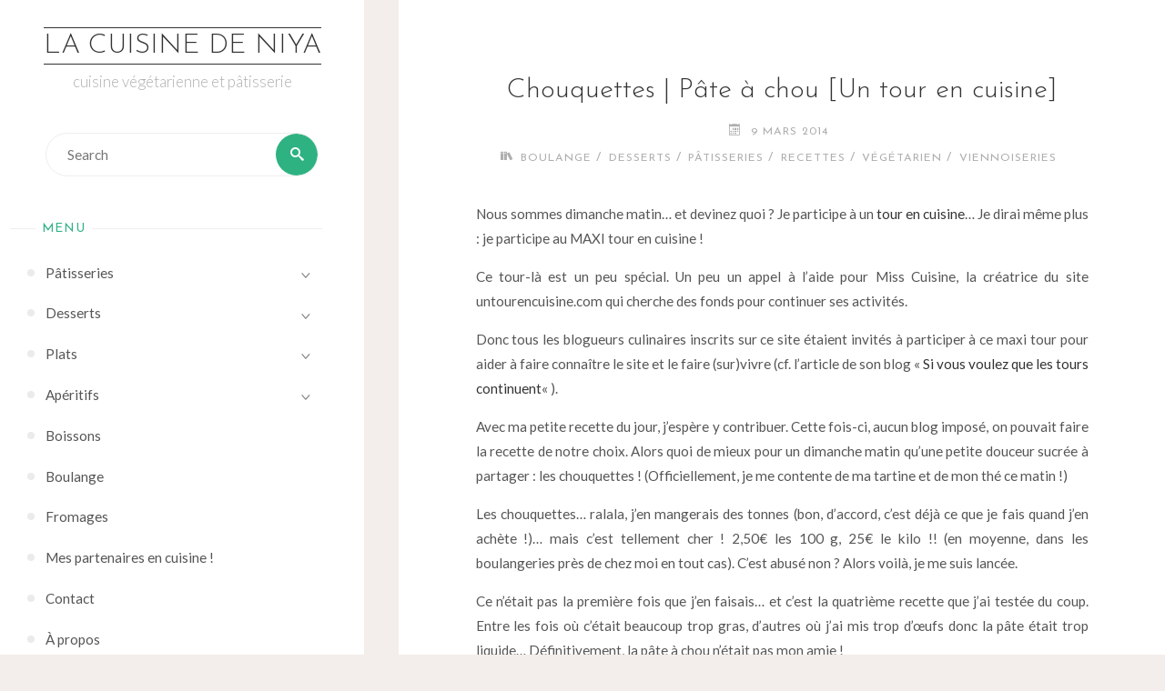

--- FILE ---
content_type: text/html; charset=UTF-8
request_url: https://lacuisinedeniya.fr/chouquettes/
body_size: 18579
content:
<!DOCTYPE html>
<html lang="fr-FR">
<head>
<meta name="viewport" content="width=device-width, user-scalable=yes, initial-scale=1.0">
<meta http-equiv="X-UA-Compatible" content="IE=edge" /><meta charset="UTF-8">
<link rel="profile" href="http://gmpg.org/xfn/11">
<link rel="pingback" href="https://lacuisinedeniya.fr/xmlrpc.php">
<meta name='robots' content='index, follow, max-image-preview:large, max-snippet:-1, max-video-preview:-1' />
	<style>img:is([sizes="auto" i], [sizes^="auto," i]) { contain-intrinsic-size: 3000px 1500px }</style>
	
	<!-- This site is optimized with the Yoast SEO plugin v26.8 - https://yoast.com/product/yoast-seo-wordpress/ -->
	<title>Chouquettes | Pâte à chou [Un tour en cuisine] &#8226; La Cuisine de Niya</title>
	<link rel="canonical" href="https://lacuisinedeniya.fr/chouquettes/" />
	<meta property="og:locale" content="fr_FR" />
	<meta property="og:type" content="article" />
	<meta property="og:title" content="Chouquettes | Pâte à chou [Un tour en cuisine] &#8226; La Cuisine de Niya" />
	<meta property="og:description" content="Nous sommes dimanche matin&#8230; et devinez quoi ? Je participe à un tour en cuisine&#8230; Je dirai même plus : je participe au MAXI tour en cuisine ! Ce tour-là est un peu spécial. Un peu un appel à l&rsquo;aide pour Miss Cuisine, la créatrice du site untourencuisine.com qui cherche &hellip;" />
	<meta property="og:url" content="https://lacuisinedeniya.fr/chouquettes/" />
	<meta property="og:site_name" content="La Cuisine de Niya" />
	<meta property="article:publisher" content="https://www.facebook.com/LaCuisineDeNiya" />
	<meta property="article:author" content="https://www.facebook.com/LaCuisineDeNiya" />
	<meta property="article:published_time" content="2014-03-09T07:00:01+00:00" />
	<meta property="article:modified_time" content="2014-03-09T13:04:51+00:00" />
	<meta property="og:image" content="https://lacuisinedeniya.fr/wp-content/uploads/2014/03/min_chouquettes.jpg" />
	<meta property="og:image:width" content="200" />
	<meta property="og:image:height" content="150" />
	<meta property="og:image:type" content="image/jpeg" />
	<meta name="author" content="Niya" />
	<meta name="twitter:card" content="summary_large_image" />
	<meta name="twitter:creator" content="@LaCuisinedeNiya" />
	<meta name="twitter:site" content="@LaCuisinedeNiya" />
	<meta name="twitter:label1" content="Écrit par" />
	<meta name="twitter:data1" content="Niya" />
	<meta name="twitter:label2" content="Durée de lecture estimée" />
	<meta name="twitter:data2" content="4 minutes" />
	<script type="application/ld+json" class="yoast-schema-graph">{"@context":"https://schema.org","@graph":[{"@type":"Article","@id":"https://lacuisinedeniya.fr/chouquettes/#article","isPartOf":{"@id":"https://lacuisinedeniya.fr/chouquettes/"},"author":{"name":"Niya","@id":"https://lacuisinedeniya.fr/#/schema/person/f4123c37a64799a53d1ad29e0e37e14a"},"headline":"Chouquettes | Pâte à chou [Un tour en cuisine]","datePublished":"2014-03-09T07:00:01+00:00","dateModified":"2014-03-09T13:04:51+00:00","mainEntityOfPage":{"@id":"https://lacuisinedeniya.fr/chouquettes/"},"wordCount":817,"commentCount":2,"publisher":{"@id":"https://lacuisinedeniya.fr/#/schema/person/f4123c37a64799a53d1ad29e0e37e14a"},"image":{"@id":"https://lacuisinedeniya.fr/chouquettes/#primaryimage"},"thumbnailUrl":"https://lacuisinedeniya.fr/wp-content/uploads/2014/03/min_chouquettes.jpg","keywords":["chouquettes","pâte à chou","végétarien"],"articleSection":["Boulange","Desserts","Pâtisseries","Recettes","Végétarien","Viennoiseries"],"inLanguage":"fr-FR","potentialAction":[{"@type":"CommentAction","name":"Comment","target":["https://lacuisinedeniya.fr/chouquettes/#respond"]}]},{"@type":"WebPage","@id":"https://lacuisinedeniya.fr/chouquettes/","url":"https://lacuisinedeniya.fr/chouquettes/","name":"Chouquettes | Pâte à chou [Un tour en cuisine] &#8226; La Cuisine de Niya","isPartOf":{"@id":"https://lacuisinedeniya.fr/#website"},"primaryImageOfPage":{"@id":"https://lacuisinedeniya.fr/chouquettes/#primaryimage"},"image":{"@id":"https://lacuisinedeniya.fr/chouquettes/#primaryimage"},"thumbnailUrl":"https://lacuisinedeniya.fr/wp-content/uploads/2014/03/min_chouquettes.jpg","datePublished":"2014-03-09T07:00:01+00:00","dateModified":"2014-03-09T13:04:51+00:00","breadcrumb":{"@id":"https://lacuisinedeniya.fr/chouquettes/#breadcrumb"},"inLanguage":"fr-FR","potentialAction":[{"@type":"ReadAction","target":["https://lacuisinedeniya.fr/chouquettes/"]}]},{"@type":"ImageObject","inLanguage":"fr-FR","@id":"https://lacuisinedeniya.fr/chouquettes/#primaryimage","url":"https://lacuisinedeniya.fr/wp-content/uploads/2014/03/min_chouquettes.jpg","contentUrl":"https://lacuisinedeniya.fr/wp-content/uploads/2014/03/min_chouquettes.jpg","width":200,"height":150,"caption":"Chouquettes"},{"@type":"BreadcrumbList","@id":"https://lacuisinedeniya.fr/chouquettes/#breadcrumb","itemListElement":[{"@type":"ListItem","position":1,"name":"Accueil","item":"https://lacuisinedeniya.fr/"},{"@type":"ListItem","position":2,"name":"Chouquettes | Pâte à chou [Un tour en cuisine]"}]},{"@type":"WebSite","@id":"https://lacuisinedeniya.fr/#website","url":"https://lacuisinedeniya.fr/","name":"La Cuisine de Niya","description":"cuisine végétarienne et pâtisserie","publisher":{"@id":"https://lacuisinedeniya.fr/#/schema/person/f4123c37a64799a53d1ad29e0e37e14a"},"potentialAction":[{"@type":"SearchAction","target":{"@type":"EntryPoint","urlTemplate":"https://lacuisinedeniya.fr/?s={search_term_string}"},"query-input":{"@type":"PropertyValueSpecification","valueRequired":true,"valueName":"search_term_string"}}],"inLanguage":"fr-FR"},{"@type":["Person","Organization"],"@id":"https://lacuisinedeniya.fr/#/schema/person/f4123c37a64799a53d1ad29e0e37e14a","name":"Niya","image":{"@type":"ImageObject","inLanguage":"fr-FR","@id":"https://lacuisinedeniya.fr/#/schema/person/image/","url":"https://lacuisinedeniya.fr/wp-content/uploads/2013/06/banniere_newsletter.png","contentUrl":"https://lacuisinedeniya.fr/wp-content/uploads/2013/06/banniere_newsletter.png","width":600,"height":251,"caption":"Niya"},"logo":{"@id":"https://lacuisinedeniya.fr/#/schema/person/image/"},"sameAs":["http://lacuisinedeniya.fr/","https://www.facebook.com/LaCuisineDeNiya","https://www.pinterest.fr/niya_PLT/","https://x.com/LaCuisinedeNiya"]}]}</script>
	<!-- / Yoast SEO plugin. -->


<link rel='dns-prefetch' href='//stats.wp.com' />
<link rel='dns-prefetch' href='//fonts.googleapis.com' />
<link rel='preconnect' href='//c0.wp.com' />
<link rel="alternate" type="application/rss+xml" title="La Cuisine de Niya &raquo; Flux" href="https://lacuisinedeniya.fr/feed/" />
<link rel="alternate" type="application/rss+xml" title="La Cuisine de Niya &raquo; Flux des commentaires" href="https://lacuisinedeniya.fr/comments/feed/" />
<link rel="alternate" type="application/rss+xml" title="La Cuisine de Niya &raquo; Chouquettes | Pâte à chou [Un tour en cuisine] Flux des commentaires" href="https://lacuisinedeniya.fr/chouquettes/feed/" />
		<!-- This site uses the Google Analytics by ExactMetrics plugin v8.9.0 - Using Analytics tracking - https://www.exactmetrics.com/ -->
							<script src="//www.googletagmanager.com/gtag/js?id=G-B5MB9W0KB6"  data-cfasync="false" data-wpfc-render="false" async></script>
			<script data-cfasync="false" data-wpfc-render="false">
				var em_version = '8.9.0';
				var em_track_user = true;
				var em_no_track_reason = '';
								var ExactMetricsDefaultLocations = {"page_location":"https:\/\/lacuisinedeniya.fr\/chouquettes\/"};
								if ( typeof ExactMetricsPrivacyGuardFilter === 'function' ) {
					var ExactMetricsLocations = (typeof ExactMetricsExcludeQuery === 'object') ? ExactMetricsPrivacyGuardFilter( ExactMetricsExcludeQuery ) : ExactMetricsPrivacyGuardFilter( ExactMetricsDefaultLocations );
				} else {
					var ExactMetricsLocations = (typeof ExactMetricsExcludeQuery === 'object') ? ExactMetricsExcludeQuery : ExactMetricsDefaultLocations;
				}

								var disableStrs = [
										'ga-disable-G-B5MB9W0KB6',
									];

				/* Function to detect opted out users */
				function __gtagTrackerIsOptedOut() {
					for (var index = 0; index < disableStrs.length; index++) {
						if (document.cookie.indexOf(disableStrs[index] + '=true') > -1) {
							return true;
						}
					}

					return false;
				}

				/* Disable tracking if the opt-out cookie exists. */
				if (__gtagTrackerIsOptedOut()) {
					for (var index = 0; index < disableStrs.length; index++) {
						window[disableStrs[index]] = true;
					}
				}

				/* Opt-out function */
				function __gtagTrackerOptout() {
					for (var index = 0; index < disableStrs.length; index++) {
						document.cookie = disableStrs[index] + '=true; expires=Thu, 31 Dec 2099 23:59:59 UTC; path=/';
						window[disableStrs[index]] = true;
					}
				}

				if ('undefined' === typeof gaOptout) {
					function gaOptout() {
						__gtagTrackerOptout();
					}
				}
								window.dataLayer = window.dataLayer || [];

				window.ExactMetricsDualTracker = {
					helpers: {},
					trackers: {},
				};
				if (em_track_user) {
					function __gtagDataLayer() {
						dataLayer.push(arguments);
					}

					function __gtagTracker(type, name, parameters) {
						if (!parameters) {
							parameters = {};
						}

						if (parameters.send_to) {
							__gtagDataLayer.apply(null, arguments);
							return;
						}

						if (type === 'event') {
														parameters.send_to = exactmetrics_frontend.v4_id;
							var hookName = name;
							if (typeof parameters['event_category'] !== 'undefined') {
								hookName = parameters['event_category'] + ':' + name;
							}

							if (typeof ExactMetricsDualTracker.trackers[hookName] !== 'undefined') {
								ExactMetricsDualTracker.trackers[hookName](parameters);
							} else {
								__gtagDataLayer('event', name, parameters);
							}
							
						} else {
							__gtagDataLayer.apply(null, arguments);
						}
					}

					__gtagTracker('js', new Date());
					__gtagTracker('set', {
						'developer_id.dNDMyYj': true,
											});
					if ( ExactMetricsLocations.page_location ) {
						__gtagTracker('set', ExactMetricsLocations);
					}
										__gtagTracker('config', 'G-B5MB9W0KB6', {"forceSSL":"true"} );
										window.gtag = __gtagTracker;										(function () {
						/* https://developers.google.com/analytics/devguides/collection/analyticsjs/ */
						/* ga and __gaTracker compatibility shim. */
						var noopfn = function () {
							return null;
						};
						var newtracker = function () {
							return new Tracker();
						};
						var Tracker = function () {
							return null;
						};
						var p = Tracker.prototype;
						p.get = noopfn;
						p.set = noopfn;
						p.send = function () {
							var args = Array.prototype.slice.call(arguments);
							args.unshift('send');
							__gaTracker.apply(null, args);
						};
						var __gaTracker = function () {
							var len = arguments.length;
							if (len === 0) {
								return;
							}
							var f = arguments[len - 1];
							if (typeof f !== 'object' || f === null || typeof f.hitCallback !== 'function') {
								if ('send' === arguments[0]) {
									var hitConverted, hitObject = false, action;
									if ('event' === arguments[1]) {
										if ('undefined' !== typeof arguments[3]) {
											hitObject = {
												'eventAction': arguments[3],
												'eventCategory': arguments[2],
												'eventLabel': arguments[4],
												'value': arguments[5] ? arguments[5] : 1,
											}
										}
									}
									if ('pageview' === arguments[1]) {
										if ('undefined' !== typeof arguments[2]) {
											hitObject = {
												'eventAction': 'page_view',
												'page_path': arguments[2],
											}
										}
									}
									if (typeof arguments[2] === 'object') {
										hitObject = arguments[2];
									}
									if (typeof arguments[5] === 'object') {
										Object.assign(hitObject, arguments[5]);
									}
									if ('undefined' !== typeof arguments[1].hitType) {
										hitObject = arguments[1];
										if ('pageview' === hitObject.hitType) {
											hitObject.eventAction = 'page_view';
										}
									}
									if (hitObject) {
										action = 'timing' === arguments[1].hitType ? 'timing_complete' : hitObject.eventAction;
										hitConverted = mapArgs(hitObject);
										__gtagTracker('event', action, hitConverted);
									}
								}
								return;
							}

							function mapArgs(args) {
								var arg, hit = {};
								var gaMap = {
									'eventCategory': 'event_category',
									'eventAction': 'event_action',
									'eventLabel': 'event_label',
									'eventValue': 'event_value',
									'nonInteraction': 'non_interaction',
									'timingCategory': 'event_category',
									'timingVar': 'name',
									'timingValue': 'value',
									'timingLabel': 'event_label',
									'page': 'page_path',
									'location': 'page_location',
									'title': 'page_title',
									'referrer' : 'page_referrer',
								};
								for (arg in args) {
																		if (!(!args.hasOwnProperty(arg) || !gaMap.hasOwnProperty(arg))) {
										hit[gaMap[arg]] = args[arg];
									} else {
										hit[arg] = args[arg];
									}
								}
								return hit;
							}

							try {
								f.hitCallback();
							} catch (ex) {
							}
						};
						__gaTracker.create = newtracker;
						__gaTracker.getByName = newtracker;
						__gaTracker.getAll = function () {
							return [];
						};
						__gaTracker.remove = noopfn;
						__gaTracker.loaded = true;
						window['__gaTracker'] = __gaTracker;
					})();
									} else {
										console.log("");
					(function () {
						function __gtagTracker() {
							return null;
						}

						window['__gtagTracker'] = __gtagTracker;
						window['gtag'] = __gtagTracker;
					})();
									}
			</script>
			
							<!-- / Google Analytics by ExactMetrics -->
		<script>
window._wpemojiSettings = {"baseUrl":"https:\/\/s.w.org\/images\/core\/emoji\/16.0.1\/72x72\/","ext":".png","svgUrl":"https:\/\/s.w.org\/images\/core\/emoji\/16.0.1\/svg\/","svgExt":".svg","source":{"concatemoji":"https:\/\/lacuisinedeniya.fr\/wp-includes\/js\/wp-emoji-release.min.js?ver=6.8.3"}};
/*! This file is auto-generated */
!function(s,n){var o,i,e;function c(e){try{var t={supportTests:e,timestamp:(new Date).valueOf()};sessionStorage.setItem(o,JSON.stringify(t))}catch(e){}}function p(e,t,n){e.clearRect(0,0,e.canvas.width,e.canvas.height),e.fillText(t,0,0);var t=new Uint32Array(e.getImageData(0,0,e.canvas.width,e.canvas.height).data),a=(e.clearRect(0,0,e.canvas.width,e.canvas.height),e.fillText(n,0,0),new Uint32Array(e.getImageData(0,0,e.canvas.width,e.canvas.height).data));return t.every(function(e,t){return e===a[t]})}function u(e,t){e.clearRect(0,0,e.canvas.width,e.canvas.height),e.fillText(t,0,0);for(var n=e.getImageData(16,16,1,1),a=0;a<n.data.length;a++)if(0!==n.data[a])return!1;return!0}function f(e,t,n,a){switch(t){case"flag":return n(e,"\ud83c\udff3\ufe0f\u200d\u26a7\ufe0f","\ud83c\udff3\ufe0f\u200b\u26a7\ufe0f")?!1:!n(e,"\ud83c\udde8\ud83c\uddf6","\ud83c\udde8\u200b\ud83c\uddf6")&&!n(e,"\ud83c\udff4\udb40\udc67\udb40\udc62\udb40\udc65\udb40\udc6e\udb40\udc67\udb40\udc7f","\ud83c\udff4\u200b\udb40\udc67\u200b\udb40\udc62\u200b\udb40\udc65\u200b\udb40\udc6e\u200b\udb40\udc67\u200b\udb40\udc7f");case"emoji":return!a(e,"\ud83e\udedf")}return!1}function g(e,t,n,a){var r="undefined"!=typeof WorkerGlobalScope&&self instanceof WorkerGlobalScope?new OffscreenCanvas(300,150):s.createElement("canvas"),o=r.getContext("2d",{willReadFrequently:!0}),i=(o.textBaseline="top",o.font="600 32px Arial",{});return e.forEach(function(e){i[e]=t(o,e,n,a)}),i}function t(e){var t=s.createElement("script");t.src=e,t.defer=!0,s.head.appendChild(t)}"undefined"!=typeof Promise&&(o="wpEmojiSettingsSupports",i=["flag","emoji"],n.supports={everything:!0,everythingExceptFlag:!0},e=new Promise(function(e){s.addEventListener("DOMContentLoaded",e,{once:!0})}),new Promise(function(t){var n=function(){try{var e=JSON.parse(sessionStorage.getItem(o));if("object"==typeof e&&"number"==typeof e.timestamp&&(new Date).valueOf()<e.timestamp+604800&&"object"==typeof e.supportTests)return e.supportTests}catch(e){}return null}();if(!n){if("undefined"!=typeof Worker&&"undefined"!=typeof OffscreenCanvas&&"undefined"!=typeof URL&&URL.createObjectURL&&"undefined"!=typeof Blob)try{var e="postMessage("+g.toString()+"("+[JSON.stringify(i),f.toString(),p.toString(),u.toString()].join(",")+"));",a=new Blob([e],{type:"text/javascript"}),r=new Worker(URL.createObjectURL(a),{name:"wpTestEmojiSupports"});return void(r.onmessage=function(e){c(n=e.data),r.terminate(),t(n)})}catch(e){}c(n=g(i,f,p,u))}t(n)}).then(function(e){for(var t in e)n.supports[t]=e[t],n.supports.everything=n.supports.everything&&n.supports[t],"flag"!==t&&(n.supports.everythingExceptFlag=n.supports.everythingExceptFlag&&n.supports[t]);n.supports.everythingExceptFlag=n.supports.everythingExceptFlag&&!n.supports.flag,n.DOMReady=!1,n.readyCallback=function(){n.DOMReady=!0}}).then(function(){return e}).then(function(){var e;n.supports.everything||(n.readyCallback(),(e=n.source||{}).concatemoji?t(e.concatemoji):e.wpemoji&&e.twemoji&&(t(e.twemoji),t(e.wpemoji)))}))}((window,document),window._wpemojiSettings);
</script>
<style id='wp-emoji-styles-inline-css'>

	img.wp-smiley, img.emoji {
		display: inline !important;
		border: none !important;
		box-shadow: none !important;
		height: 1em !important;
		width: 1em !important;
		margin: 0 0.07em !important;
		vertical-align: -0.1em !important;
		background: none !important;
		padding: 0 !important;
	}
</style>
<link rel='stylesheet' id='wp-block-library-css' href='https://c0.wp.com/c/6.8.3/wp-includes/css/dist/block-library/style.min.css' media='all' />
<style id='classic-theme-styles-inline-css'>
/*! This file is auto-generated */
.wp-block-button__link{color:#fff;background-color:#32373c;border-radius:9999px;box-shadow:none;text-decoration:none;padding:calc(.667em + 2px) calc(1.333em + 2px);font-size:1.125em}.wp-block-file__button{background:#32373c;color:#fff;text-decoration:none}
</style>
<link rel='stylesheet' id='mediaelement-css' href='https://c0.wp.com/c/6.8.3/wp-includes/js/mediaelement/mediaelementplayer-legacy.min.css' media='all' />
<link rel='stylesheet' id='wp-mediaelement-css' href='https://c0.wp.com/c/6.8.3/wp-includes/js/mediaelement/wp-mediaelement.min.css' media='all' />
<style id='jetpack-sharing-buttons-style-inline-css'>
.jetpack-sharing-buttons__services-list{display:flex;flex-direction:row;flex-wrap:wrap;gap:0;list-style-type:none;margin:5px;padding:0}.jetpack-sharing-buttons__services-list.has-small-icon-size{font-size:12px}.jetpack-sharing-buttons__services-list.has-normal-icon-size{font-size:16px}.jetpack-sharing-buttons__services-list.has-large-icon-size{font-size:24px}.jetpack-sharing-buttons__services-list.has-huge-icon-size{font-size:36px}@media print{.jetpack-sharing-buttons__services-list{display:none!important}}.editor-styles-wrapper .wp-block-jetpack-sharing-buttons{gap:0;padding-inline-start:0}ul.jetpack-sharing-buttons__services-list.has-background{padding:1.25em 2.375em}
</style>
<style id='global-styles-inline-css'>
:root{--wp--preset--aspect-ratio--square: 1;--wp--preset--aspect-ratio--4-3: 4/3;--wp--preset--aspect-ratio--3-4: 3/4;--wp--preset--aspect-ratio--3-2: 3/2;--wp--preset--aspect-ratio--2-3: 2/3;--wp--preset--aspect-ratio--16-9: 16/9;--wp--preset--aspect-ratio--9-16: 9/16;--wp--preset--color--black: #000000;--wp--preset--color--cyan-bluish-gray: #abb8c3;--wp--preset--color--white: #ffffff;--wp--preset--color--pale-pink: #f78da7;--wp--preset--color--vivid-red: #cf2e2e;--wp--preset--color--luminous-vivid-orange: #ff6900;--wp--preset--color--luminous-vivid-amber: #fcb900;--wp--preset--color--light-green-cyan: #7bdcb5;--wp--preset--color--vivid-green-cyan: #00d084;--wp--preset--color--pale-cyan-blue: #8ed1fc;--wp--preset--color--vivid-cyan-blue: #0693e3;--wp--preset--color--vivid-purple: #9b51e0;--wp--preset--color--accent-1: #333;--wp--preset--color--accent-2: #2eb282;--wp--preset--color--sitetext: #555;--wp--preset--color--sitebg: #fff;--wp--preset--gradient--vivid-cyan-blue-to-vivid-purple: linear-gradient(135deg,rgba(6,147,227,1) 0%,rgb(155,81,224) 100%);--wp--preset--gradient--light-green-cyan-to-vivid-green-cyan: linear-gradient(135deg,rgb(122,220,180) 0%,rgb(0,208,130) 100%);--wp--preset--gradient--luminous-vivid-amber-to-luminous-vivid-orange: linear-gradient(135deg,rgba(252,185,0,1) 0%,rgba(255,105,0,1) 100%);--wp--preset--gradient--luminous-vivid-orange-to-vivid-red: linear-gradient(135deg,rgba(255,105,0,1) 0%,rgb(207,46,46) 100%);--wp--preset--gradient--very-light-gray-to-cyan-bluish-gray: linear-gradient(135deg,rgb(238,238,238) 0%,rgb(169,184,195) 100%);--wp--preset--gradient--cool-to-warm-spectrum: linear-gradient(135deg,rgb(74,234,220) 0%,rgb(151,120,209) 20%,rgb(207,42,186) 40%,rgb(238,44,130) 60%,rgb(251,105,98) 80%,rgb(254,248,76) 100%);--wp--preset--gradient--blush-light-purple: linear-gradient(135deg,rgb(255,206,236) 0%,rgb(152,150,240) 100%);--wp--preset--gradient--blush-bordeaux: linear-gradient(135deg,rgb(254,205,165) 0%,rgb(254,45,45) 50%,rgb(107,0,62) 100%);--wp--preset--gradient--luminous-dusk: linear-gradient(135deg,rgb(255,203,112) 0%,rgb(199,81,192) 50%,rgb(65,88,208) 100%);--wp--preset--gradient--pale-ocean: linear-gradient(135deg,rgb(255,245,203) 0%,rgb(182,227,212) 50%,rgb(51,167,181) 100%);--wp--preset--gradient--electric-grass: linear-gradient(135deg,rgb(202,248,128) 0%,rgb(113,206,126) 100%);--wp--preset--gradient--midnight: linear-gradient(135deg,rgb(2,3,129) 0%,rgb(40,116,252) 100%);--wp--preset--font-size--small: 10px;--wp--preset--font-size--medium: 20px;--wp--preset--font-size--large: 25px;--wp--preset--font-size--x-large: 42px;--wp--preset--font-size--normal: 16px;--wp--preset--font-size--larger: 40px;--wp--preset--spacing--20: 0.44rem;--wp--preset--spacing--30: 0.67rem;--wp--preset--spacing--40: 1rem;--wp--preset--spacing--50: 1.5rem;--wp--preset--spacing--60: 2.25rem;--wp--preset--spacing--70: 3.38rem;--wp--preset--spacing--80: 5.06rem;--wp--preset--shadow--natural: 6px 6px 9px rgba(0, 0, 0, 0.2);--wp--preset--shadow--deep: 12px 12px 50px rgba(0, 0, 0, 0.4);--wp--preset--shadow--sharp: 6px 6px 0px rgba(0, 0, 0, 0.2);--wp--preset--shadow--outlined: 6px 6px 0px -3px rgba(255, 255, 255, 1), 6px 6px rgba(0, 0, 0, 1);--wp--preset--shadow--crisp: 6px 6px 0px rgba(0, 0, 0, 1);}:where(.is-layout-flex){gap: 0.5em;}:where(.is-layout-grid){gap: 0.5em;}body .is-layout-flex{display: flex;}.is-layout-flex{flex-wrap: wrap;align-items: center;}.is-layout-flex > :is(*, div){margin: 0;}body .is-layout-grid{display: grid;}.is-layout-grid > :is(*, div){margin: 0;}:where(.wp-block-columns.is-layout-flex){gap: 2em;}:where(.wp-block-columns.is-layout-grid){gap: 2em;}:where(.wp-block-post-template.is-layout-flex){gap: 1.25em;}:where(.wp-block-post-template.is-layout-grid){gap: 1.25em;}.has-black-color{color: var(--wp--preset--color--black) !important;}.has-cyan-bluish-gray-color{color: var(--wp--preset--color--cyan-bluish-gray) !important;}.has-white-color{color: var(--wp--preset--color--white) !important;}.has-pale-pink-color{color: var(--wp--preset--color--pale-pink) !important;}.has-vivid-red-color{color: var(--wp--preset--color--vivid-red) !important;}.has-luminous-vivid-orange-color{color: var(--wp--preset--color--luminous-vivid-orange) !important;}.has-luminous-vivid-amber-color{color: var(--wp--preset--color--luminous-vivid-amber) !important;}.has-light-green-cyan-color{color: var(--wp--preset--color--light-green-cyan) !important;}.has-vivid-green-cyan-color{color: var(--wp--preset--color--vivid-green-cyan) !important;}.has-pale-cyan-blue-color{color: var(--wp--preset--color--pale-cyan-blue) !important;}.has-vivid-cyan-blue-color{color: var(--wp--preset--color--vivid-cyan-blue) !important;}.has-vivid-purple-color{color: var(--wp--preset--color--vivid-purple) !important;}.has-black-background-color{background-color: var(--wp--preset--color--black) !important;}.has-cyan-bluish-gray-background-color{background-color: var(--wp--preset--color--cyan-bluish-gray) !important;}.has-white-background-color{background-color: var(--wp--preset--color--white) !important;}.has-pale-pink-background-color{background-color: var(--wp--preset--color--pale-pink) !important;}.has-vivid-red-background-color{background-color: var(--wp--preset--color--vivid-red) !important;}.has-luminous-vivid-orange-background-color{background-color: var(--wp--preset--color--luminous-vivid-orange) !important;}.has-luminous-vivid-amber-background-color{background-color: var(--wp--preset--color--luminous-vivid-amber) !important;}.has-light-green-cyan-background-color{background-color: var(--wp--preset--color--light-green-cyan) !important;}.has-vivid-green-cyan-background-color{background-color: var(--wp--preset--color--vivid-green-cyan) !important;}.has-pale-cyan-blue-background-color{background-color: var(--wp--preset--color--pale-cyan-blue) !important;}.has-vivid-cyan-blue-background-color{background-color: var(--wp--preset--color--vivid-cyan-blue) !important;}.has-vivid-purple-background-color{background-color: var(--wp--preset--color--vivid-purple) !important;}.has-black-border-color{border-color: var(--wp--preset--color--black) !important;}.has-cyan-bluish-gray-border-color{border-color: var(--wp--preset--color--cyan-bluish-gray) !important;}.has-white-border-color{border-color: var(--wp--preset--color--white) !important;}.has-pale-pink-border-color{border-color: var(--wp--preset--color--pale-pink) !important;}.has-vivid-red-border-color{border-color: var(--wp--preset--color--vivid-red) !important;}.has-luminous-vivid-orange-border-color{border-color: var(--wp--preset--color--luminous-vivid-orange) !important;}.has-luminous-vivid-amber-border-color{border-color: var(--wp--preset--color--luminous-vivid-amber) !important;}.has-light-green-cyan-border-color{border-color: var(--wp--preset--color--light-green-cyan) !important;}.has-vivid-green-cyan-border-color{border-color: var(--wp--preset--color--vivid-green-cyan) !important;}.has-pale-cyan-blue-border-color{border-color: var(--wp--preset--color--pale-cyan-blue) !important;}.has-vivid-cyan-blue-border-color{border-color: var(--wp--preset--color--vivid-cyan-blue) !important;}.has-vivid-purple-border-color{border-color: var(--wp--preset--color--vivid-purple) !important;}.has-vivid-cyan-blue-to-vivid-purple-gradient-background{background: var(--wp--preset--gradient--vivid-cyan-blue-to-vivid-purple) !important;}.has-light-green-cyan-to-vivid-green-cyan-gradient-background{background: var(--wp--preset--gradient--light-green-cyan-to-vivid-green-cyan) !important;}.has-luminous-vivid-amber-to-luminous-vivid-orange-gradient-background{background: var(--wp--preset--gradient--luminous-vivid-amber-to-luminous-vivid-orange) !important;}.has-luminous-vivid-orange-to-vivid-red-gradient-background{background: var(--wp--preset--gradient--luminous-vivid-orange-to-vivid-red) !important;}.has-very-light-gray-to-cyan-bluish-gray-gradient-background{background: var(--wp--preset--gradient--very-light-gray-to-cyan-bluish-gray) !important;}.has-cool-to-warm-spectrum-gradient-background{background: var(--wp--preset--gradient--cool-to-warm-spectrum) !important;}.has-blush-light-purple-gradient-background{background: var(--wp--preset--gradient--blush-light-purple) !important;}.has-blush-bordeaux-gradient-background{background: var(--wp--preset--gradient--blush-bordeaux) !important;}.has-luminous-dusk-gradient-background{background: var(--wp--preset--gradient--luminous-dusk) !important;}.has-pale-ocean-gradient-background{background: var(--wp--preset--gradient--pale-ocean) !important;}.has-electric-grass-gradient-background{background: var(--wp--preset--gradient--electric-grass) !important;}.has-midnight-gradient-background{background: var(--wp--preset--gradient--midnight) !important;}.has-small-font-size{font-size: var(--wp--preset--font-size--small) !important;}.has-medium-font-size{font-size: var(--wp--preset--font-size--medium) !important;}.has-large-font-size{font-size: var(--wp--preset--font-size--large) !important;}.has-x-large-font-size{font-size: var(--wp--preset--font-size--x-large) !important;}
:where(.wp-block-post-template.is-layout-flex){gap: 1.25em;}:where(.wp-block-post-template.is-layout-grid){gap: 1.25em;}
:where(.wp-block-columns.is-layout-flex){gap: 2em;}:where(.wp-block-columns.is-layout-grid){gap: 2em;}
:root :where(.wp-block-pullquote){font-size: 1.5em;line-height: 1.6;}
</style>
<link rel='stylesheet' id='jpibfi-style-css' href='https://lacuisinedeniya.fr/wp-content/plugins/jquery-pin-it-button-for-images/css/client.css?ver=3.0.6' media='all' />
<link rel='stylesheet' id='social-widget-css' href='https://lacuisinedeniya.fr/wp-content/plugins/social-media-widget/social_widget.css?ver=6.8.3' media='all' />
<link rel='stylesheet' id='verbosa-themefonts-css' href='https://lacuisinedeniya.fr/wp-content/themes/verbosa/resources/fonts/fontfaces.css?ver=1.2.3.1' media='all' />
<link rel='stylesheet' id='verbosa-googlefonts-css' href='//fonts.googleapis.com/css?family=Lato%3A%7CJosefin+Sans%3A%7CLato%3A100%2C200%2C300%2C400%2C500%2C600%2C700%2C800%2C900%7CJosefin+Sans%3A300%7CLato%3A300%7CLato%3A400%7CJosefin+Sans%3A400&#038;ver=1.2.3.1' media='all' />
<link rel='stylesheet' id='verbosa-main-css' href='https://lacuisinedeniya.fr/wp-content/themes/verbosa/style.css?ver=1.2.3.1' media='all' />
<style id='verbosa-main-inline-css'>
 #content, #colophon-inside { max-width: 1600px; } #sidebar { width: 400px; } #container.two-columns-left .main, #container.two-columns-right .main { width: calc(97% - 400px); } #container.two-columns-left #sidebar-back, #container.two-columns-right #sidebar-back { width: calc( 50% - 400px); min-width: 400px;} html { font-family: Lato; font-size: 16px; font-weight: 400; line-height: 1.8; } #site-title { font-family: Josefin Sans; font-size: 200%; font-weight: 300; } #site-description { font-family: Lato; font-size: 110%; font-weight: 300; } #access ul li a { font-family: Lato; font-size: 100%; font-weight: 400; } #mobile-menu ul li a { font-family: Lato; } .widget-title { font-family: Josefin Sans; font-size: 90%; font-weight: 400; } .widget-container { font-family: Lato; font-size: 100%; font-weight: 400; } .entry-title, #reply-title { font-family: Josefin Sans; color: #333; font-size: 200%; font-weight: 300;} h1 { font-size: 2.76em; } h2 { font-size: 2.4em; } h3 { font-size: 2.04em; } h4 { font-size: 1.68em; } h5 { font-size: 1.32em; } h6 { font-size: 0.96em; } h1, h2, h3, h4, h5, h6 { font-family: Lato; font-weight: 400; } :root { --verbosa-accent-1: #333; --verbosa-accent-2: #2eb282; } .verbosa-accent-1 { color: #333; } .verbosa-accent-2 { color: #2eb282; } .verbosa-accent-1-bg { background-color: #333; } .verbosa-accent-2-bg { background-color: #2eb282; } body { color: #555; background-color: #F3EEEB; } #nav-toggle, #nav-cancel { color: #555; } #site-title a, #access li { color: #333; } #site-description { color: #AEAEAE; } #access a, #access .dropdown-toggle, #mobile-menu a, #mobile-menu .dropdown-toggle { color: #555; } #access a:hover, #mobile-menu a:hover { color: #2eb282; } #access li a span:before { background-color: #cccccc; } #access li:hover > a:before { background-color: #2eb282; } .dropdown-toggle:hover:after { border-color: #AEAEAE;} .searchform:before { background-color: #2eb282; color: #fff;} #colophon .searchform:before { color: #fff; } article.hentry, .main > div:not(#content-masonry), .comment-header, .main > header, .main > nav#nav-below, .pagination span, .pagination a, #nav-old-below, .content-widget { background-color: #fff; } #sidebar-back, #sidebar, nav#mobile-menu { background-color: #fff; } .pagination a:hover, .pagination span:hover { border-color: #AEAEAE;} #breadcrumbs-container { background-color: #fff;} #colophon { background-color: #fff; } span.entry-format i { color: #AEAEAE; border-color: #AEAEAE;} span.entry-format i:hover { color: #2eb282; } .entry-format > i:before { color: #AEAEAE;} .entry-content blockquote::before, .entry-content blockquote::after { color: rgba(85,85,85,0.1); } a { color: #333; } a:hover, .entry-meta span a:hover, .widget-title span, .comments-link a:hover { color: #2eb282; } .entry-meta a { background-image: linear-gradient(to bottom, #2eb282 0%, #2eb282 100%);} .entry-title a { background-image: linear-gradient(to bottom, #333 0%, #333 100%);} .author-info .author-avatar img { border-color: #eeeeee; background-color: #fff ;} #footer a, .page-title strong { color: #333; } #footer a:hover { color: #2eb282; } .socials a { border-color: #333;} .socials a:before { color: #333; } .socials a:after { background-color: #2eb282; } #commentform { } #toTop .icon-back2top:before { color: #333; } #toTop:hover .icon-back2top:before { color: #2eb282; } .page-link a:hover { background: #2eb282; color: #F3EEEB; } .page-link > span > em { background-color: #eeeeee; } .verbosa-caption-one .main .wp-caption .wp-caption-text { border-color: #eeeeee; } .verbosa-caption-two .main .wp-caption .wp-caption-text { background-color: #f5f5f5; } .verbosa-image-one .entry-content img[class*="align"], .verbosa-image-one .entry-summary img[class*="align"], .verbosa-image-two .entry-content img[class*='align'], .verbosa-image-two .entry-summary img[class*='align'] { border-color: #eeeeee; } .verbosa-image-five .entry-content img[class*='align'], .verbosa-image-five .entry-summary img[class*='align'] { border-color: #2eb282; } /* diffs */ #sidebar .searchform { border-color: #eeeeee; } #colophon .searchform { border-color: #eeeeee; } .main .searchform { border-color: #eeeeee; background-color: #fff;} .searchform .searchsubmit { color: #AEAEAE;} .socials a:after { color: #fff;} #breadcrumbs-nav .icon-angle-right::before, .entry-meta span, .entry-meta span a, .entry-utility span, .entry-meta time, .comment-meta a, .entry-meta .icon-metas:before, a.continue-reading-link { color: #AEAEAE; font-size: 90%; font-weight: 400; } .entry-meta span, .entry-meta span a, .entry-utility span, .entry-meta time, .comment-meta a, a.continue-reading-link { font-family: Josefin Sans; } a.continue-reading-link { background-color: #2eb282; color: #fff; } a.continue-reading-link:hover { background-color: #333; } .comment-form > p:before { color: #AEAEAE; } .comment-form > p:hover:before { color: #2eb282; } code, #nav-below .nav-previous a:before, #nav-below .nav-next a:before { background-color: #eeeeee; } #nav-below .nav-previous a:hover:before, #nav-below .nav-next a:hover:before { background-color: #dddddd; } #nav-below em { color: #AEAEAE;} #nav-below > div:before { border-color: #eeeeee; background-color: #fff;} #nav-below > div:hover:before { border-color: #dddddd; background-color: #dddddd;} pre, article .author-info, .comment-author, #nav-comments, .page-link, .commentlist .comment-body, .commentlist .pingback, .commentlist img.avatar { border-color: #eeeeee; } #sidebar .widget-title span { background-color: #fff; } #sidebar .widget-title:after { background-color: #eeeeee; } #site-copyright, #footer { border-color: #eeeeee; } #colophon .widget-title span { background-color: #fff; } #colophon .widget-title:after { background-color: #eeeeee; } select, input[type], textarea { color: #555; /*background-color: #f5f5f5;*/ } input[type="submit"], input[type="reset"] { background-color: #333; color: #fff; } input[type="submit"]:hover, input[type="reset"]:hover { background-color: #2eb282; } select, input[type], textarea { border-color: #e9e9e9; } input[type]:hover, textarea:hover, input[type]:focus, textarea:focus { /*background-color: rgba(245,245,245,0.65);*/ border-color: #cdcdcd; } hr { background-color: #e9e9e9; } #toTop { background-color: rgba(250,250,250,0.8) } /* gutenberg */ .wp-block-image.alignwide, .wp-block-image.alignfull { margin-left: -9rem; margin-right: -9rem; } .wp-block-image.alignwide img, .wp-block-image.alignfull img { width: 100%; max-width: 100%; } .has-accent-1-color, .has-accent-1-color:hover { color: #333; } .has-accent-2-color, .has-accent-2-color:hover { color: #2eb282; } .has-sitetext-color, .has-sitetext-color:hover { color: #555; } .has-sitebg-color, .has-sitebg-color:hover { color: #fff; } .has-accent-1-background-color { background-color: #333; } .has-accent-2-background-color { background-color: #2eb282; } .has-sitetext-background-color { background-color: #555; } .has-sitebg-background-color { background-color: #fff; } .has-small-font-size { font-size: 10px; } .has-regular-font-size { font-size: 16px; } .has-large-font-size { font-size: 25px; } .has-larger-font-size { font-size: 40px; } .has-huge-font-size { font-size: 40px; } .main .entry-content, .main .entry-summary { text-align: Default; } .main p, .main ul, .main ol, .main dd, .main pre, .main hr { margin-bottom: 1em; } .main p { text-indent: 0em; } .main a.post-featured-image { background-position: center center; } .main .featured-bar { height: 3px; background-color: #2eb282;} .main .featured-bar:before { background-color: #333;} .main { margin-top: 0px; } .verbosa-cropped-featured .main .post-thumbnail-container { height: 400px; } .verbosa-responsive-featured .main .post-thumbnail-container { max-height: 400px; height: auto; } article.hentry, #breadcrumbs-nav, .verbosa-magazine-one #content-masonry article.hentry, .verbosa-magazine-one .pad-container { padding-left: 10%; padding-right: 10%; } .verbosa-magazine-two #content-masonry article.hentry, .verbosa-magazine-two .pad-container, .with-masonry.verbosa-magazine-two #breadcrumbs-nav { padding-left: 4.76%; padding-right: 4.76%; } .verbosa-magazine-three #content-masonry article.hentry, .verbosa-magazine-three .pad-container, .with-masonry.verbosa-magazine-three #breadcrumbs-nav { padding-left: 3.23%; padding-right: 3.23%; } article.hentry .post-thumbnail-container { margin-left: -15%; margin-right: -15%; width: 130%; } #branding img.header-image { max-height: 250px; } .lp-staticslider .staticslider-caption-title, .seriousslider.seriousslider-theme .seriousslider-caption-title { font-family: Josefin Sans; /* font-weight: 300; */ } .lp-staticslider .staticslider-caption-text, .seriousslider.seriousslider-theme .seriousslider-caption-text { font-family: Lato; font-weight: 300; } a[class^="staticslider-button"] { font-family: Josefin Sans; font-size: 90%; font-weight: 400; } .lp-text-overlay, .lp-text { background-color: #fff; } .lp-staticslider .staticslider-caption, .seriousslider.seriousslider-theme .seriousslider-caption, .verbosa-landing-page .lp-text-inside, .verbosa-landing-page .lp-posts-inside, .verbosa-landing-page .lp-page-inside, .verbosa-landing-page .content-widget { max-width: 1600px; } .verbosa-landing-page .content-widget { margin: 0 auto; } a.staticslider-button-1 { color: #fff; border-color: #2eb282; background-color: #2eb282; } a.staticslider-button-1:hover { color: #2eb282; } a.staticslider-button-2 { border-color: #fff; background-color: #fff; color: #555; } .staticslider-button-2:hover { color: #fff; background-color: transparent; } 
</style>
<script src="https://lacuisinedeniya.fr/wp-content/plugins/google-analytics-dashboard-for-wp/assets/js/frontend-gtag.min.js?ver=8.9.0" id="exactmetrics-frontend-script-js" async data-wp-strategy="async"></script>
<script data-cfasync="false" data-wpfc-render="false" id='exactmetrics-frontend-script-js-extra'>var exactmetrics_frontend = {"js_events_tracking":"true","download_extensions":"zip,mp3,mpeg,pdf,docx,pptx,xlsx,rar","inbound_paths":"[{\"path\":\"\\\/go\\\/\",\"label\":\"affiliate\"},{\"path\":\"\\\/recommend\\\/\",\"label\":\"affiliate\"}]","home_url":"https:\/\/lacuisinedeniya.fr","hash_tracking":"false","v4_id":"G-B5MB9W0KB6"};</script>
<script src="https://c0.wp.com/c/6.8.3/wp-includes/js/jquery/jquery.min.js" id="jquery-core-js"></script>
<script src="https://c0.wp.com/c/6.8.3/wp-includes/js/jquery/jquery-migrate.min.js" id="jquery-migrate-js"></script>
<!--[if lt IE 9]>
<script src="https://lacuisinedeniya.fr/wp-content/themes/verbosa/resources/js/html5shiv.min.js?ver=1.2.3.1" id="verbosa-html5shiv-js"></script>
<![endif]-->
<link rel="https://api.w.org/" href="https://lacuisinedeniya.fr/wp-json/" /><link rel="alternate" title="JSON" type="application/json" href="https://lacuisinedeniya.fr/wp-json/wp/v2/posts/653" /><link rel="EditURI" type="application/rsd+xml" title="RSD" href="https://lacuisinedeniya.fr/xmlrpc.php?rsd" />
<meta name="generator" content="WordPress 6.8.3" />
<link rel='shortlink' href='https://lacuisinedeniya.fr/?p=653' />
<link rel="alternate" title="oEmbed (JSON)" type="application/json+oembed" href="https://lacuisinedeniya.fr/wp-json/oembed/1.0/embed?url=https%3A%2F%2Flacuisinedeniya.fr%2Fchouquettes%2F" />
<link rel="alternate" title="oEmbed (XML)" type="text/xml+oembed" href="https://lacuisinedeniya.fr/wp-json/oembed/1.0/embed?url=https%3A%2F%2Flacuisinedeniya.fr%2Fchouquettes%2F&#038;format=xml" />
<style type="text/css">
	a.pinit-button.custom span {
		}

	.pinit-hover {
		opacity: 0.8 !important;
		filter: alpha(opacity=80) !important;
	}
	a.pinit-button {
	border-bottom: 0 !important;
	box-shadow: none !important;
	margin-bottom: 0 !important;
}
a.pinit-button::after {
    display: none;
}</style>
			<style>img#wpstats{display:none}</style>
		<link rel="author" href="http://lacuisinedeniya.fr/">		<style id="wp-custom-css">
			/*
Vous pouvez ajouter du CSS personnalisé ici.

Cliquez sur l’icône d’aide ci-dessus pour en savoir plus.
*/

.entry-title a {
	transition : none;
	text-decoration : none;
}

.entry-title a:hover {
	color:#2eb282;
	background: transparent;
}

.entry-meta a {
	transition : none;
	text-decoration : none;
}

.entry-meta a:hover {
	background: transparent;
}

a.continue-reading-link {
	border-radius: 0;
}

h2 {
	color:#2eb282;
	font-family: Josefin Sans;
	font-size:1.7em;
}

.main ol > li {
	padding-bottom:1em;
}

.main ol > li, .main ul > li, .main p {
		text-align:justify;
}

h3 {
	font-family: Josefin Sans;
	font-size:1.3em;
	font-weight:bold;
}
		</style>
		</head>

<body class="wp-singular post-template-default single single-post postid-653 single-format-standard wp-embed-responsive wp-theme-verbosa verbosa-image-three verbosa-caption-zero verbosa-responsive-featured verbosa-magazine-two verbosa-magazine-layout verbosa-comhide-in-posts verbosa-comment-labels verbosa-comment-date-published verbosa-elementshadow" itemscope itemtype="http://schema.org/WebPage">
			<a class="skip-link screen-reader-text" href="#main" title="Skip to content"> Skip to content </a>
			<div id="site-wrapper">

		<div id="content" class="cryout">
			
<div id="container" class="two-columns-left">
		<div id="sidebar">

		<header id="header"  itemscope itemtype="http://schema.org/WPHeader">
			<nav id="mobile-menu">
				<div><ul id="mobile-nav" class=""><li id="menu-item-1854" class="menu-item menu-item-type-taxonomy menu-item-object-category current-post-ancestor current-menu-parent current-post-parent menu-item-has-children menu-item-1854"><a href="https://lacuisinedeniya.fr/category/recettes/desserts/patisseries/"><span>Pâtisseries</span></a>
<ul class="sub-menu">
	<li id="menu-item-1855" class="menu-item menu-item-type-taxonomy menu-item-object-category menu-item-1855"><a href="https://lacuisinedeniya.fr/category/recettes/desserts/patisseries/biscuits/"><span>Biscuits</span></a></li>
	<li id="menu-item-1856" class="menu-item menu-item-type-taxonomy menu-item-object-category menu-item-1856"><a href="https://lacuisinedeniya.fr/category/recettes/desserts/patisseries/gateaux/"><span>Gâteaux</span></a></li>
	<li id="menu-item-1857" class="menu-item menu-item-type-taxonomy menu-item-object-category menu-item-1857"><a href="https://lacuisinedeniya.fr/category/recettes/desserts/patisseries/pate-a-chou-patisseries/"><span>Pâte à chou</span></a></li>
	<li id="menu-item-1858" class="menu-item menu-item-type-taxonomy menu-item-object-category menu-item-1858"><a href="https://lacuisinedeniya.fr/category/recettes/desserts/patisseries/tartes/"><span>Tartes</span></a></li>
	<li id="menu-item-1859" class="menu-item menu-item-type-taxonomy menu-item-object-category current-post-ancestor current-menu-parent current-post-parent menu-item-1859"><a href="https://lacuisinedeniya.fr/category/recettes/desserts/patisseries/viennoiseries/"><span>Viennoiseries</span></a></li>
</ul>
</li>
<li id="menu-item-1860" class="menu-item menu-item-type-taxonomy menu-item-object-category current-post-ancestor current-menu-parent current-post-parent menu-item-has-children menu-item-1860"><a href="https://lacuisinedeniya.fr/category/recettes/desserts/"><span>Desserts</span></a>
<ul class="sub-menu">
	<li id="menu-item-1861" class="menu-item menu-item-type-taxonomy menu-item-object-category menu-item-1861"><a href="https://lacuisinedeniya.fr/category/recettes/desserts/confitures-co/"><span>Confitures &#038; co</span></a></li>
	<li id="menu-item-1862" class="menu-item menu-item-type-taxonomy menu-item-object-category menu-item-1862"><a href="https://lacuisinedeniya.fr/category/recettes/desserts/cremes/"><span>Crèmes</span></a></li>
	<li id="menu-item-1863" class="menu-item menu-item-type-taxonomy menu-item-object-category menu-item-1863"><a href="https://lacuisinedeniya.fr/category/recettes/desserts/crepes-co/"><span>Crêpes &#038; co</span></a></li>
	<li id="menu-item-1864" class="menu-item menu-item-type-taxonomy menu-item-object-category menu-item-1864"><a href="https://lacuisinedeniya.fr/category/recettes/desserts/fruits/"><span>Fruits</span></a></li>
	<li id="menu-item-1865" class="menu-item menu-item-type-taxonomy menu-item-object-category menu-item-1865"><a href="https://lacuisinedeniya.fr/category/recettes/desserts/glaces-sorbets/"><span>Glaces &#038; sorbets</span></a></li>
</ul>
</li>
<li id="menu-item-1866" class="menu-item menu-item-type-taxonomy menu-item-object-category menu-item-has-children menu-item-1866"><a href="https://lacuisinedeniya.fr/category/recettes/plats/"><span>Plats</span></a>
<ul class="sub-menu">
	<li id="menu-item-1867" class="menu-item menu-item-type-taxonomy menu-item-object-category menu-item-1867"><a href="https://lacuisinedeniya.fr/category/recettes/plats/cakes/"><span>Cakes</span></a></li>
	<li id="menu-item-1868" class="menu-item menu-item-type-taxonomy menu-item-object-category menu-item-1868"><a href="https://lacuisinedeniya.fr/category/recettes/plats/legumes/"><span>Légumes</span></a></li>
	<li id="menu-item-1869" class="menu-item menu-item-type-taxonomy menu-item-object-category menu-item-1869"><a href="https://lacuisinedeniya.fr/category/recettes/plats/oeufs/"><span>Oeufs</span></a></li>
	<li id="menu-item-1870" class="menu-item menu-item-type-taxonomy menu-item-object-category menu-item-1870"><a href="https://lacuisinedeniya.fr/category/recettes/plats/pates-et-riz/"><span>Pâtes et Riz</span></a></li>
	<li id="menu-item-1871" class="menu-item menu-item-type-taxonomy menu-item-object-category menu-item-1871"><a href="https://lacuisinedeniya.fr/category/recettes/plats/pizzas/"><span>Pizzas</span></a></li>
	<li id="menu-item-1872" class="menu-item menu-item-type-taxonomy menu-item-object-category menu-item-1872"><a href="https://lacuisinedeniya.fr/category/recettes/plats/quiches-co/"><span>Quiches &#038; co</span></a></li>
	<li id="menu-item-1873" class="menu-item menu-item-type-taxonomy menu-item-object-category menu-item-1873"><a href="https://lacuisinedeniya.fr/category/recettes/plats/salades/"><span>Salades</span></a></li>
	<li id="menu-item-1874" class="menu-item menu-item-type-taxonomy menu-item-object-category menu-item-1874"><a href="https://lacuisinedeniya.fr/category/recettes/plats/soupes-co/"><span>Soupes &#038; co</span></a></li>
</ul>
</li>
<li id="menu-item-1875" class="menu-item menu-item-type-taxonomy menu-item-object-category menu-item-has-children menu-item-1875"><a href="https://lacuisinedeniya.fr/category/recettes/aperitifs/"><span>Apéritifs</span></a>
<ul class="sub-menu">
	<li id="menu-item-1876" class="menu-item menu-item-type-taxonomy menu-item-object-category menu-item-1876"><a href="https://lacuisinedeniya.fr/category/recettes/aperitifs/chips/"><span>Chips</span></a></li>
	<li id="menu-item-1877" class="menu-item menu-item-type-taxonomy menu-item-object-category menu-item-1877"><a href="https://lacuisinedeniya.fr/category/recettes/aperitifs/tartinade/"><span>Tartinade</span></a></li>
</ul>
</li>
<li id="menu-item-1878" class="menu-item menu-item-type-taxonomy menu-item-object-category menu-item-1878"><a href="https://lacuisinedeniya.fr/category/recettes/boissons/"><span>Boissons</span></a></li>
<li id="menu-item-1879" class="menu-item menu-item-type-taxonomy menu-item-object-category current-post-ancestor current-menu-parent current-post-parent menu-item-1879"><a href="https://lacuisinedeniya.fr/category/recettes/boulange/"><span>Boulange</span></a></li>
<li id="menu-item-1880" class="menu-item menu-item-type-taxonomy menu-item-object-category menu-item-1880"><a href="https://lacuisinedeniya.fr/category/recettes/fromages/"><span>Fromages</span></a></li>
<li id="menu-item-1969" class="menu-item menu-item-type-post_type menu-item-object-page menu-item-1969"><a href="https://lacuisinedeniya.fr/mes-partenaires-en-cuisine/"><span>Mes partenaires en cuisine !</span></a></li>
<li id="menu-item-1881" class="menu-item menu-item-type-post_type menu-item-object-page menu-item-1881"><a href="https://lacuisinedeniya.fr/contact-2/"><span>Contact</span></a></li>
<li id="menu-item-1882" class="menu-item menu-item-type-post_type menu-item-object-page menu-item-1882"><a href="https://lacuisinedeniya.fr/a-propos/"><span>À propos</span></a></li>
<li id="menu-item-1982" class="menu-item menu-item-type-post_type menu-item-object-page menu-item-1982"><a href="https://lacuisinedeniya.fr/presse/"><span>Presse</span></a></li>
</ul></div>				<button type="button" id="nav-cancel"><i class="icon-cross"></i></button>
			</nav>
			<div id="branding" role="banner">
									<button type="button" id="nav-toggle"><span>&nbsp;</span></button>
								<div itemprop="headline" id="site-title"><span> <a href="https://lacuisinedeniya.fr/" title="cuisine végétarienne et pâtisserie" rel="home">La Cuisine de Niya</a> </span></div><span id="site-description"  itemprop="description" >cuisine végétarienne et pâtisserie</span>								<div class="branding-spacer"></div>
				
<aside id="primary" class="widget-area sidey"  itemscope itemtype="http://schema.org/WPSideBar">
	
	<section id="search-5" class="widget-container widget_search">
<form role="search" method="get" class="searchform" action="https://lacuisinedeniya.fr/">
	<label>
		<span class="screen-reader-text">Search for:</span>
		<input type="search" class="s" placeholder="Search" value="" name="s" />
	</label>
	<button type="submit" class="searchsubmit"><span class="screen-reader-text">Search</span><i class="icon-search"></i></button>
</form>
</section>
	</aside>

									<nav id="access" role="navigation"  aria-label="Primary Menu"  itemscope itemtype="http://schema.org/SiteNavigationElement">
						<h3 class="widget-title menu-title"><span>Menu</span></h3>
							<div><ul id="prime_nav" class=""><li class="menu-item menu-item-type-taxonomy menu-item-object-category current-post-ancestor current-menu-parent current-post-parent menu-item-has-children menu-item-1854"><a href="https://lacuisinedeniya.fr/category/recettes/desserts/patisseries/"><span>Pâtisseries</span></a>
<ul class="sub-menu">
	<li class="menu-item menu-item-type-taxonomy menu-item-object-category menu-item-1855"><a href="https://lacuisinedeniya.fr/category/recettes/desserts/patisseries/biscuits/"><span>Biscuits</span></a></li>
	<li class="menu-item menu-item-type-taxonomy menu-item-object-category menu-item-1856"><a href="https://lacuisinedeniya.fr/category/recettes/desserts/patisseries/gateaux/"><span>Gâteaux</span></a></li>
	<li class="menu-item menu-item-type-taxonomy menu-item-object-category menu-item-1857"><a href="https://lacuisinedeniya.fr/category/recettes/desserts/patisseries/pate-a-chou-patisseries/"><span>Pâte à chou</span></a></li>
	<li class="menu-item menu-item-type-taxonomy menu-item-object-category menu-item-1858"><a href="https://lacuisinedeniya.fr/category/recettes/desserts/patisseries/tartes/"><span>Tartes</span></a></li>
	<li class="menu-item menu-item-type-taxonomy menu-item-object-category current-post-ancestor current-menu-parent current-post-parent menu-item-1859"><a href="https://lacuisinedeniya.fr/category/recettes/desserts/patisseries/viennoiseries/"><span>Viennoiseries</span></a></li>
</ul>
</li>
<li class="menu-item menu-item-type-taxonomy menu-item-object-category current-post-ancestor current-menu-parent current-post-parent menu-item-has-children menu-item-1860"><a href="https://lacuisinedeniya.fr/category/recettes/desserts/"><span>Desserts</span></a>
<ul class="sub-menu">
	<li class="menu-item menu-item-type-taxonomy menu-item-object-category menu-item-1861"><a href="https://lacuisinedeniya.fr/category/recettes/desserts/confitures-co/"><span>Confitures &#038; co</span></a></li>
	<li class="menu-item menu-item-type-taxonomy menu-item-object-category menu-item-1862"><a href="https://lacuisinedeniya.fr/category/recettes/desserts/cremes/"><span>Crèmes</span></a></li>
	<li class="menu-item menu-item-type-taxonomy menu-item-object-category menu-item-1863"><a href="https://lacuisinedeniya.fr/category/recettes/desserts/crepes-co/"><span>Crêpes &#038; co</span></a></li>
	<li class="menu-item menu-item-type-taxonomy menu-item-object-category menu-item-1864"><a href="https://lacuisinedeniya.fr/category/recettes/desserts/fruits/"><span>Fruits</span></a></li>
	<li class="menu-item menu-item-type-taxonomy menu-item-object-category menu-item-1865"><a href="https://lacuisinedeniya.fr/category/recettes/desserts/glaces-sorbets/"><span>Glaces &#038; sorbets</span></a></li>
</ul>
</li>
<li class="menu-item menu-item-type-taxonomy menu-item-object-category menu-item-has-children menu-item-1866"><a href="https://lacuisinedeniya.fr/category/recettes/plats/"><span>Plats</span></a>
<ul class="sub-menu">
	<li class="menu-item menu-item-type-taxonomy menu-item-object-category menu-item-1867"><a href="https://lacuisinedeniya.fr/category/recettes/plats/cakes/"><span>Cakes</span></a></li>
	<li class="menu-item menu-item-type-taxonomy menu-item-object-category menu-item-1868"><a href="https://lacuisinedeniya.fr/category/recettes/plats/legumes/"><span>Légumes</span></a></li>
	<li class="menu-item menu-item-type-taxonomy menu-item-object-category menu-item-1869"><a href="https://lacuisinedeniya.fr/category/recettes/plats/oeufs/"><span>Oeufs</span></a></li>
	<li class="menu-item menu-item-type-taxonomy menu-item-object-category menu-item-1870"><a href="https://lacuisinedeniya.fr/category/recettes/plats/pates-et-riz/"><span>Pâtes et Riz</span></a></li>
	<li class="menu-item menu-item-type-taxonomy menu-item-object-category menu-item-1871"><a href="https://lacuisinedeniya.fr/category/recettes/plats/pizzas/"><span>Pizzas</span></a></li>
	<li class="menu-item menu-item-type-taxonomy menu-item-object-category menu-item-1872"><a href="https://lacuisinedeniya.fr/category/recettes/plats/quiches-co/"><span>Quiches &#038; co</span></a></li>
	<li class="menu-item menu-item-type-taxonomy menu-item-object-category menu-item-1873"><a href="https://lacuisinedeniya.fr/category/recettes/plats/salades/"><span>Salades</span></a></li>
	<li class="menu-item menu-item-type-taxonomy menu-item-object-category menu-item-1874"><a href="https://lacuisinedeniya.fr/category/recettes/plats/soupes-co/"><span>Soupes &#038; co</span></a></li>
</ul>
</li>
<li class="menu-item menu-item-type-taxonomy menu-item-object-category menu-item-has-children menu-item-1875"><a href="https://lacuisinedeniya.fr/category/recettes/aperitifs/"><span>Apéritifs</span></a>
<ul class="sub-menu">
	<li class="menu-item menu-item-type-taxonomy menu-item-object-category menu-item-1876"><a href="https://lacuisinedeniya.fr/category/recettes/aperitifs/chips/"><span>Chips</span></a></li>
	<li class="menu-item menu-item-type-taxonomy menu-item-object-category menu-item-1877"><a href="https://lacuisinedeniya.fr/category/recettes/aperitifs/tartinade/"><span>Tartinade</span></a></li>
</ul>
</li>
<li class="menu-item menu-item-type-taxonomy menu-item-object-category menu-item-1878"><a href="https://lacuisinedeniya.fr/category/recettes/boissons/"><span>Boissons</span></a></li>
<li class="menu-item menu-item-type-taxonomy menu-item-object-category current-post-ancestor current-menu-parent current-post-parent menu-item-1879"><a href="https://lacuisinedeniya.fr/category/recettes/boulange/"><span>Boulange</span></a></li>
<li class="menu-item menu-item-type-taxonomy menu-item-object-category menu-item-1880"><a href="https://lacuisinedeniya.fr/category/recettes/fromages/"><span>Fromages</span></a></li>
<li class="menu-item menu-item-type-post_type menu-item-object-page menu-item-1969"><a href="https://lacuisinedeniya.fr/mes-partenaires-en-cuisine/"><span>Mes partenaires en cuisine !</span></a></li>
<li class="menu-item menu-item-type-post_type menu-item-object-page menu-item-1881"><a href="https://lacuisinedeniya.fr/contact-2/"><span>Contact</span></a></li>
<li class="menu-item menu-item-type-post_type menu-item-object-page menu-item-1882"><a href="https://lacuisinedeniya.fr/a-propos/"><span>À propos</span></a></li>
<li class="menu-item menu-item-type-post_type menu-item-object-page menu-item-1982"><a href="https://lacuisinedeniya.fr/presse/"><span>Presse</span></a></li>
</ul></div>					</nav><!-- #access -->
				
			</div><!-- #branding -->
		</header><!-- #header -->

		
<aside id="secondary" class="widget-area sidey"  itemscope itemtype="http://schema.org/WPSideBar">

		<section id="text-13" class="widget-container widget_text"><h3 class="widget-title"><span>Sur instagram&#8230;</span></h3>			<div class="textwidget"><p>[instagram-feed]</p>
</div>
		</section>
	</aside>
		
<aside id="tertiary" class="widget-area sidey"  itemscope itemtype="http://schema.org/WPSideBar">
	
	
	</aside>

			<footer id="footer" role="contentinfo"  itemscope itemtype="http://schema.org/WPFooter">
		<div id="footer-inside">
			<div id="site-copyright">Copyright &copy; La Cuisine de Niya - 2017</div><div style="display:block;float:none;clear:both;font-size: .9em;">Powered by<a target="_blank" href="http://www.cryoutcreations.eu/wordpress-themes/verbosa" title="Verbosa WordPress Theme by Cryout Creations"> Verbosa</a> &amp; <a target="_blank" href="http://wordpress.org/" title="Semantic Personal Publishing Platform">  WordPress</a>.</div>		</div> <!-- #footer-inside -->
	</footer><!-- #footer -->

		</div><!--sidebar-->
		<div id="sidebar-back"></div>
	<main id="main" class="main">
		
		
			<article id="post-653" class="post-653 post type-post status-publish format-standard has-post-thumbnail hentry category-boulange category-desserts category-patisseries category-recettes category-vegetarien category-viennoiseries tag-chouquettes tag-pate-a-chou tag-vegetarien-2" itemscope itemtype="http://schema.org/Article" itemprop="mainEntity">

					<header class="entry-header">
								<h1 class="entry-title"  itemprop="headline">Chouquettes | Pâte à chou [Un tour en cuisine]</h1>
				<div class="entry-meta">
					
		<span class="onDate date" >
			<i class="icon-calendar icon-metas" title="Date"></i>
			<time class="published" datetime="2014-03-09T09:00:01+01:00"  itemprop="datePublished">9 mars 2014</time>
			<time class="updated" datetime="2014-03-09T15:04:51+01:00"  itemprop="dateModified">9 mars 2014</time>
		</span>
		<span class="bl_categ" >
					<i class="icon-books icon-metas" title="Categories"></i><a href="https://lacuisinedeniya.fr/category/recettes/boulange/" rel="category tag">Boulange</a> / <a href="https://lacuisinedeniya.fr/category/recettes/desserts/" rel="category tag">Desserts</a> / <a href="https://lacuisinedeniya.fr/category/recettes/desserts/patisseries/" rel="category tag">Pâtisseries</a> / <a href="https://lacuisinedeniya.fr/category/recettes/" rel="category tag">Recettes</a> / <a href="https://lacuisinedeniya.fr/category/recettes/vegetarien/" rel="category tag">Végétarien</a> / <a href="https://lacuisinedeniya.fr/category/recettes/desserts/patisseries/viennoiseries/" rel="category tag">Viennoiseries</a></span>				</div><!-- .entry-meta -->
			</header>

			
			<div class="entry-content"  itemprop="articleBody">
				<input class="jpibfi" type="hidden"><p>Nous sommes dimanche matin&#8230; et devinez quoi ? Je participe à un <a title="Un tour en cuisine" href="http://www.untourencuisine.com/" target="_blank">tour en cuisine</a>&#8230; Je dirai même plus : je participe au MAXI tour en cuisine !</p>
<p>Ce tour-là est un peu spécial. Un peu un appel à l&rsquo;aide pour Miss Cuisine, la créatrice du site untourencuisine.com qui cherche des fonds pour continuer ses activités.</p>
<p>Donc tous les blogueurs culinaires inscrits sur ce site étaient invités à participer à ce maxi tour pour aider à faire connaître le site et le faire (sur)vivre (cf. l&rsquo;article de son blog « <a title="Article blog - un tour en cuisine" href="http://www.untourencuisine.com/recettes_Vie_d_un_tour_en_cuisine/Entre_vous_et_moi__actualites_/Financement_du_site/133_4198" target="_blank">Si vous voulez que les tours continuent</a>« ).</p>
<p>Avec ma petite recette du jour, j&rsquo;espère y contribuer. Cette fois-ci, aucun blog imposé, on pouvait faire la recette de notre choix. Alors quoi de mieux pour un dimanche matin qu&rsquo;une petite douceur sucrée à partager : les chouquettes ! (Officiellement, je me contente de ma tartine et de mon thé ce matin !)</p>
<p>Les chouquettes&#8230; ralala, j&rsquo;en mangerais des tonnes (bon, d&rsquo;accord, c&rsquo;est déjà ce que je fais quand j&rsquo;en achète !)&#8230; mais c&rsquo;est tellement cher ! 2,50€ les 100 g, 25€ le kilo !! (en moyenne, dans les boulangeries près de chez moi en tout cas). C&rsquo;est abusé non ? Alors voilà, je me suis lancée.</p>
<p>Ce n&rsquo;était pas la première fois que j&rsquo;en faisais&#8230; et c&rsquo;est la quatrième recette que j&rsquo;ai testée du coup. Entre les fois où c&rsquo;était beaucoup trop gras, d&rsquo;autres où j&rsquo;ai mis trop d’œufs donc la pâte était trop liquide&#8230; Définitivement, la pâte à chou n&rsquo;était pas mon amie !</p>
<p>Mais le vent a tourné ! J&rsquo;ai réussi ma pâte à chou, et donc mes chouquettes ! A moi les chouquettes par centaine ! Enfin, 82 exactement.. C&rsquo;est le nombre que j&rsquo;ai réussi à faire avec la recette suivante, piochée sur le site de <a title="Chouquettes - Chef Simon" href="http://chefsimon.lemonde.fr/chouquettes.html" target="_blank">Chef Simon</a> :</p>
<ul>
<li>125 ml d&rsquo;<strong>eau</strong></li>
<li>125 ml de <strong>lait entier <span style="color: #339966;"><em>AB</em></span></strong></li>
<li>80 g de <strong>beurre doux <span style="color: #339966;"><em>AB</em></span></strong></li>
<li>30 g de <strong>sucre blond de canne <span style="color: #339966;"><em>AB</em></span></strong></li>
<li>150 g de <strong>farine T55 <span style="color: #339966;"><em>AB</em></span></strong></li>
<li>3,25 <strong>œufs <span style="color: #339966;"><em>AB</em></span></strong> (C&rsquo;est précis !.. normalement, c&rsquo;est entre 3 et 4 pour cette recette)</li>
<li><strong>sucre en grains</strong> (encore un ingrédient que je ne trouve pas en bio, snif !)</li>
</ul>
<p>Dans une casserole, je verse l&rsquo;eau et le lait. J&rsquo;ajoute le sucre et le beurre coupé en morceaux. Je mets sur feu moyen jusqu&rsquo;à ébullition.</p>
<p>Hors du feu, j&rsquo;incorpore la farine d&rsquo;un seul coup et je mélange rapidement avec une spatule.</p>
<p>Lorsque j&rsquo;obtiens une boule de pâte homogène, je remets sur feu moyen pour dessécher la pâte. Lorsque la pâte commence à laisser une pellicule dans le fond de la casserole, je la débarrasse dans le bol de mon robot muni de la feuille.</p>
<p>J&rsquo;ajoute les œufs un par un ! Après le premier œuf, je fais tourner le robot de vitesse 1 au début à la vitesse 4 jusqu&rsquo;au mélange complet de l’œuf. Et je renouvelle de la même façon pour le deuxième et le troisième œufs. Je vérifie si ma pâte forme une pointe avec mon doigt (voir les photos de Chef Simon). Ce n&rsquo;était pas encore tout à fait le cas pour moi avec les 3 œufs. Donc j&rsquo;ai battu le dernier en omelette, et j&rsquo;ai ajouté une toute petite partie de l’œuf (environ un quart à vue de nez). J&rsquo;ai repris le mélange avec le robot&#8230; et cette fois-ci c&rsquo;était suffisant. Tout dépendra de la taille de vos œufs. C&rsquo;est pour ça qu&rsquo;il faut bien les incorporer l&rsquo;un après l&rsquo;autre.</p>
<p>Je mets la pâte à chou dans une poche munie d&rsquo;une douille d&rsquo;environ 1 cm de diamètre et je dresse mes petits choux sur une plaque recouverte de papier de cuisson. Avec un doigt trempé légèrement dans l&rsquo;eau (normalement, c&rsquo;était de la dorure, mais je n&rsquo;ai pas lu correctement la recette au départ&#8230;), je rabats les pointes formées avec la poche à douille puis je parsème de sucre en grains. (Là, il faudra qu&rsquo;on m&rsquo;explique comment on fait exactement, car au final, on se retrouve parfois avec des chouquettes qui n&rsquo;ont quasi pas de sucre dessus&#8230; ça ne tient pas bien).</p>
<p>J&rsquo;enfourne dans un four préchauffé à 200°C sans chaleur tournante pendant 25 minutes environ. Je vérifie bien la cuisson sur la fin car mes chouquettes ont eu tendance à cuire plus au fond du four que devant.</p>
<p><a href="http://lacuisinedeniya.fr/wp-content/uploads/2014/03/chouquettes.jpg"><img fetchpriority="high" decoding="async" class="aligncenter size-full wp-image-656" alt="Chouquettes" src="http://lacuisinedeniya.fr/wp-content/uploads/2014/03/chouquettes.jpg" width="600" height="399" data-jpibfi-post-excerpt="" data-jpibfi-post-url="https://lacuisinedeniya.fr/chouquettes/" data-jpibfi-post-title="Chouquettes | Pâte à chou [Un tour en cuisine]" data-jpibfi-src="http://lacuisinedeniya.fr/wp-content/uploads/2014/03/chouquettes.jpg" srcset="https://lacuisinedeniya.fr/wp-content/uploads/2014/03/chouquettes.jpg 600w, https://lacuisinedeniya.fr/wp-content/uploads/2014/03/chouquettes-300x199.jpg 300w" sizes="(max-width: 600px) 100vw, 600px" /></a>Au final, elles n&rsquo;étaient pas mauvaises, elles ont bien gonflées, mais elles étaient un peu épaisses&#8230; Je n&rsquo;ai pas totalement vaincu la pâte à chou&#8230;</p>
<p>Mais on se retrouvera ! Je l&rsquo;aurai un jour, je l&rsquo;aurai ! (comme dirait l&rsquo;autre)</p>
							</div><!-- .entry-content -->

			
			<footer class="entry-meta">
						<div class="entry-meta">
			<span class="footer-tags"  itemprop="keywords">
				<i class="icon-bookmark icon-metas" title="Tagged"></i>&nbsp;<a href="https://lacuisinedeniya.fr/tag/chouquettes/" rel="tag">chouquettes</a> / <a href="https://lacuisinedeniya.fr/tag/pate-a-chou/" rel="tag">pâte à chou</a> / <a href="https://lacuisinedeniya.fr/tag/vegetarien-2/" rel="tag">végétarien</a>			</span>
		</div>
					</footer><!-- .entry-meta -->

			<nav id="nav-below" class="navigation" role="navigation">
				<div class="nav-previous"><em>Previous Post</em><a href="https://lacuisinedeniya.fr/veloute-de-pois-casses/" rel="prev"><span>Velouté de pois cassés</span></a></div>
				<div class="nav-next"><em>Next Post</em><a href="https://lacuisinedeniya.fr/pain-au-lait-aux-pepites-de-chocolat/" rel="next"><span>Pain au lait aux pépites de chocolat&#8230; à la japonaise</span></a></div>
			</nav><!-- #nav-below -->

		
<section id="comments">
	
		<h2 id="comments-title">
			<span>
				2 Comments			</span>
		</h2>

		<ol class="commentlist">
				<li class="comment even thread-even depth-1" id="comment-2038" itemscope itemtype="http://schema.org/Comment">
	<article>
		<header class="comment-header vcard">
			<div class="comment-author"  itemscope itemtype="http://schema.org/Person" itemprop="creator">
				<img alt='' src='https://secure.gravatar.com/avatar/7237b48865aa001969d1142011b3343033ecef68c24df2d0a312d5ca08e9dc76?s=70&#038;d=mm&#038;r=g' srcset='https://secure.gravatar.com/avatar/7237b48865aa001969d1142011b3343033ecef68c24df2d0a312d5ca08e9dc76?s=140&#038;d=mm&#038;r=g 2x' class='avatar avatar-70 photo' height='70' width='70'  itemprop="image" itemscope itemtype="http://schema.org/ImageObject" decoding='async'/>				<span class="author-name fn" itemprop="name"><a href="http://unsiphonfonfon.ladymilonguera.fr" class="url" rel="ugc external nofollow">LadyMilonguera</a></span> 			</div> <!-- .comment-author -->
			<div class="comment-meta">
				<a href="https://lacuisinedeniya.fr/chouquettes/#comment-2038">
				<time datetime="2014-03-09T15:14:25+01:00"  itemprop="datePublished">

					<span class="comment-date">
						9 mars 2014 at 15 h 14 min					</span>
					<span class="comment-timediff">
						12 ans ago					</span>

				</time>
				</a>
							</div><!-- .comment-meta -->
			<div class="reply">
				<a rel="nofollow" class="comment-reply-link" href="#comment-2038" data-commentid="2038" data-postid="653" data-belowelement="comment-2038" data-respondelement="respond" data-replyto="Répondre à LadyMilonguera" aria-label="Répondre à LadyMilonguera">Reply</a>			</div><!-- .reply -->
		</header><!-- .comment-header .vcard -->

		<div class="comment-body"  itemprop="text">
						<p>Elles sont bien jolies tes chouquettes !</p>
		</div>

		<footer>
		</footer>
	</article>
		<ul class="children">
	<li class="comment byuser comment-author-niya bypostauthor odd alt depth-2" id="comment-2039" itemscope itemtype="http://schema.org/Comment">
	<article>
		<header class="comment-header vcard">
			<div class="comment-author"  itemscope itemtype="http://schema.org/Person" itemprop="creator">
				<img alt='' src='https://secure.gravatar.com/avatar/174b15e104e9d491867e1bf89c45674eb07c88dcf4c22778c35f0c47da842bd5?s=70&#038;d=mm&#038;r=g' srcset='https://secure.gravatar.com/avatar/174b15e104e9d491867e1bf89c45674eb07c88dcf4c22778c35f0c47da842bd5?s=140&#038;d=mm&#038;r=g 2x' class='avatar avatar-70 photo' height='70' width='70'  itemprop="image" itemscope itemtype="http://schema.org/ImageObject" decoding='async'/>				<span class="author-name fn" itemprop="name"><a href="http://lacuisinedeniya.fr/" class="url" rel="ugc">Niya</a></span> 			</div> <!-- .comment-author -->
			<div class="comment-meta">
				<a href="https://lacuisinedeniya.fr/chouquettes/#comment-2039">
				<time datetime="2014-03-09T15:19:58+01:00"  itemprop="datePublished">

					<span class="comment-date">
						9 mars 2014 at 15 h 19 min					</span>
					<span class="comment-timediff">
						12 ans ago					</span>

				</time>
				</a>
							</div><!-- .comment-meta -->
			<div class="reply">
				<a rel="nofollow" class="comment-reply-link" href="#comment-2039" data-commentid="2039" data-postid="653" data-belowelement="comment-2039" data-respondelement="respond" data-replyto="Répondre à Niya" aria-label="Répondre à Niya">Reply</a>			</div><!-- .reply -->
		</header><!-- .comment-header .vcard -->

		<div class="comment-body"  itemprop="text">
						<p>Merci !</p>
		</div>

		<footer>
		</footer>
	</article>
		</li><!-- #comment-## -->
</ul><!-- .children -->
</li><!-- #comment-## -->
		</ol><!-- .commentlist -->

		
	
	
		<div id="respond" class="comment-respond">
		<h3 id="reply-title" class="comment-reply-title">Laisser un commentaire <small><a rel="nofollow" id="cancel-comment-reply-link" href="/chouquettes/#respond" style="display:none;">Annuler la réponse</a></small></h3><form action="https://lacuisinedeniya.fr/wp-comments-post.php" method="post" id="commentform" class="comment-form"><p class="comment-notes"><span id="email-notes">Votre adresse e-mail ne sera pas publiée.</span> <span class="required-field-message">Les champs obligatoires sont indiqués avec <span class="required">*</span></span></p><p class="comment-form-comment"><label for="comment">Commentaire <span class="required">*</span></label> <textarea id="comment" name="comment" cols="45" rows="8" maxlength="65525" required></textarea></p><p class="comment-form-author"><label for="author">Nom <span class="required">*</span></label> <input id="author" name="author" type="text" value="" size="30" maxlength="245" autocomplete="name" required /></p>
<p class="comment-form-email"><label for="email">E-mail <span class="required">*</span></label> <input id="email" name="email" type="email" value="" size="30" maxlength="100" aria-describedby="email-notes" autocomplete="email" required /></p>
<p class="comment-form-url"><label for="url">Site web</label> <input id="url" name="url" type="url" value="" size="30" maxlength="200" autocomplete="url" /></p>
<p class="form-submit"><input name="submit" type="submit" id="submit" class="submit" value="Laisser un commentaire" /> <input type='hidden' name='comment_post_ID' value='653' id='comment_post_ID' />
<input type='hidden' name='comment_parent' id='comment_parent' value='0' />
</p><p style="display: none;"><input type="hidden" id="akismet_comment_nonce" name="akismet_comment_nonce" value="2f774296e4" /></p><p style="display: none !important;" class="akismet-fields-container" data-prefix="ak_"><label>&#916;<textarea name="ak_hp_textarea" cols="45" rows="8" maxlength="100"></textarea></label><input type="hidden" id="ak_js_1" name="ak_js" value="185"/><script>document.getElementById( "ak_js_1" ).setAttribute( "value", ( new Date() ).getTime() );</script></p></form>	</div><!-- #respond -->
	<p class="akismet_comment_form_privacy_notice">Ce site utilise Akismet pour réduire les indésirables. <a href="https://akismet.com/privacy/" target="_blank" rel="nofollow noopener">En savoir plus sur la façon dont les données de vos commentaires sont traitées</a>.</p></section><!-- #comments -->
		
	<span class="schema-publisher" itemprop="publisher" itemscope itemtype="https://schema.org/Organization">
         <span itemprop="logo" itemscope itemtype="https://schema.org/ImageObject">
           <meta itemprop="url" content="https://lacuisinedeniya.fr">
         </span>
         <meta itemprop="name" content="La Cuisine de Niya">
    </span>
<link itemprop="mainEntityOfPage" href="https://lacuisinedeniya.fr/chouquettes/" />		</article><!-- #post-## -->


	
	</main><!-- #main -->
</div><!-- #container -->

			<div style="clear:both;"></div>

		</div><!-- #content -->

		<aside id="colophon" class="footer-all footer-center cryout" itemscope itemtype="http://schema.org/WPSideBar">
			<div id="colophon-inside">
							</div>
		</aside><!-- #colophon -->

	<a id="toTop"><span class="screen-reader-text">Back to Top</span><i class="icon-back2top"></i> </a>
	</div><!-- site-wrapper -->
	<script type="speculationrules">
{"prefetch":[{"source":"document","where":{"and":[{"href_matches":"\/*"},{"not":{"href_matches":["\/wp-*.php","\/wp-admin\/*","\/wp-content\/uploads\/*","\/wp-content\/*","\/wp-content\/plugins\/*","\/wp-content\/themes\/verbosa\/*","\/*\\?(.+)"]}},{"not":{"selector_matches":"a[rel~=\"nofollow\"]"}},{"not":{"selector_matches":".no-prefetch, .no-prefetch a"}}]},"eagerness":"conservative"}]}
</script>
<script id="jpibfi-script-js-extra">
var jpibfi_options = {"hover":{"siteTitle":"La Cuisine de Niya","image_selector":".jpibfi_container img","disabled_classes":"wp-smiley;nopin","enabled_classes":"","min_image_height":0,"min_image_height_small":0,"min_image_width":0,"min_image_width_small":0,"show_on":"[front],[home],[single],[page],[archive],[search],[category]","disable_on":"","show_button":"hover","button_margin_bottom":20,"button_margin_top":20,"button_margin_left":20,"button_margin_right":20,"button_position":"top-right","description_option":["img_title","img_alt","post_title"],"transparency_value":0.2,"pin_image":"default","pin_image_button":"round","pin_image_icon":"circle","pin_image_size":"small","custom_image_url":"","scale_pin_image":false,"pin_linked_url":true,"pinLinkedImages":true,"pinImageHeight":43.2,"pinImageWidth":43.2,"scroll_selector":"","support_srcset":false}};
</script>
<script src="https://lacuisinedeniya.fr/wp-content/plugins/jquery-pin-it-button-for-images/js/jpibfi.client.js?ver=3.0.6" id="jpibfi-script-js"></script>
<script id="jetpack-stats-js-before">
_stq = window._stq || [];
_stq.push([ "view", {"v":"ext","blog":"102029600","post":"653","tz":"1","srv":"lacuisinedeniya.fr","j":"1:15.4"} ]);
_stq.push([ "clickTrackerInit", "102029600", "653" ]);
</script>
<script src="https://stats.wp.com/e-202604.js" id="jetpack-stats-js" defer data-wp-strategy="defer"></script>
<script defer src="https://lacuisinedeniya.fr/wp-content/plugins/akismet/_inc/akismet-frontend.js?ver=1763007227" id="akismet-frontend-js"></script>
<script id="verbosa-frontend-js-extra">
var cryout_theme_settings = {"masonry":"1","rtl":"","magazine":"2","fitvids":"1","is_mobile":""};
</script>
<script src="https://lacuisinedeniya.fr/wp-content/themes/verbosa/resources/js/frontend.js?ver=1.2.3.1" id="verbosa-frontend-js"></script>
<script src="https://c0.wp.com/c/6.8.3/wp-includes/js/imagesloaded.min.js" id="imagesloaded-js"></script>
<script src="https://c0.wp.com/c/6.8.3/wp-includes/js/masonry.min.js" id="masonry-js"></script>
<script src="https://c0.wp.com/c/6.8.3/wp-includes/js/jquery/jquery.masonry.min.js" id="jquery-masonry-js"></script>
<script src="https://c0.wp.com/c/6.8.3/wp-includes/js/comment-reply.min.js" id="comment-reply-js" async data-wp-strategy="async"></script>
</body>
</html>
